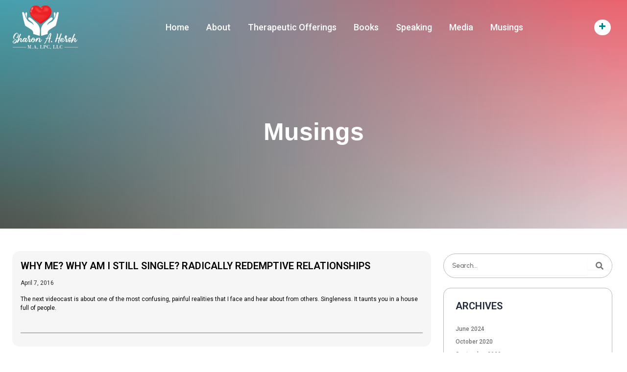

--- FILE ---
content_type: text/css
request_url: https://sharonhersh.com/wp-content/uploads/elementor/css/post-1116.css?ver=1752880520
body_size: 668
content:
.elementor-1116 .elementor-element.elementor-element-01f7d0b:not(.elementor-motion-effects-element-type-background), .elementor-1116 .elementor-element.elementor-element-01f7d0b > .elementor-motion-effects-container > .elementor-motion-effects-layer{background-color:#000000;}.elementor-1116 .elementor-element.elementor-element-01f7d0b{transition:background 0.3s, border 0.3s, border-radius 0.3s, box-shadow 0.3s;z-index:99;}.elementor-1116 .elementor-element.elementor-element-01f7d0b > .elementor-background-overlay{transition:background 0.3s, border-radius 0.3s, opacity 0.3s;}.elementor-1116 .elementor-element.elementor-element-6fd4d5a > .elementor-container{max-width:1250px;}.elementor-1116 .elementor-element.elementor-element-88c4924{text-align:left;}.elementor-bc-flex-widget .elementor-1116 .elementor-element.elementor-element-5ef74a2.elementor-column .elementor-widget-wrap{align-items:center;}.elementor-1116 .elementor-element.elementor-element-5ef74a2.elementor-column.elementor-element[data-element_type="column"] > .elementor-widget-wrap.elementor-element-populated{align-content:center;align-items:center;}.elementor-1116 .elementor-element.elementor-element-4fe7ed3 .elementor-nav-menu .elementor-item{font-family:"Roboto", Sans-serif;font-size:18px;font-weight:500;text-transform:capitalize;}.elementor-1116 .elementor-element.elementor-element-4fe7ed3 .elementor-nav-menu--main .elementor-item{color:#FFFFFF;fill:#FFFFFF;padding-left:10px;padding-right:10px;}.elementor-1116 .elementor-element.elementor-element-4fe7ed3 .elementor-nav-menu--main .elementor-item:hover,
					.elementor-1116 .elementor-element.elementor-element-4fe7ed3 .elementor-nav-menu--main .elementor-item.elementor-item-active,
					.elementor-1116 .elementor-element.elementor-element-4fe7ed3 .elementor-nav-menu--main .elementor-item.highlighted,
					.elementor-1116 .elementor-element.elementor-element-4fe7ed3 .elementor-nav-menu--main .elementor-item:focus{color:#FFFFFF;fill:#FFFFFF;}.elementor-1116 .elementor-element.elementor-element-4fe7ed3 .elementor-nav-menu--main:not(.e--pointer-framed) .elementor-item:before,
					.elementor-1116 .elementor-element.elementor-element-4fe7ed3 .elementor-nav-menu--main:not(.e--pointer-framed) .elementor-item:after{background-color:#FFFFFF;}.elementor-1116 .elementor-element.elementor-element-4fe7ed3 .e--pointer-framed .elementor-item:before,
					.elementor-1116 .elementor-element.elementor-element-4fe7ed3 .e--pointer-framed .elementor-item:after{border-color:#FFFFFF;}.elementor-1116 .elementor-element.elementor-element-4fe7ed3 .elementor-nav-menu--main .elementor-item.elementor-item-active{color:#FFFFFF;}.elementor-1116 .elementor-element.elementor-element-4fe7ed3 .elementor-nav-menu--main:not(.e--pointer-framed) .elementor-item.elementor-item-active:before,
					.elementor-1116 .elementor-element.elementor-element-4fe7ed3 .elementor-nav-menu--main:not(.e--pointer-framed) .elementor-item.elementor-item-active:after{background-color:#FFFFFF;}.elementor-1116 .elementor-element.elementor-element-4fe7ed3 .e--pointer-framed .elementor-item.elementor-item-active:before,
					.elementor-1116 .elementor-element.elementor-element-4fe7ed3 .e--pointer-framed .elementor-item.elementor-item-active:after{border-color:#FFFFFF;}.elementor-1116 .elementor-element.elementor-element-4fe7ed3 .e--pointer-framed .elementor-item:before{border-width:3px;}.elementor-1116 .elementor-element.elementor-element-4fe7ed3 .e--pointer-framed.e--animation-draw .elementor-item:before{border-width:0 0 3px 3px;}.elementor-1116 .elementor-element.elementor-element-4fe7ed3 .e--pointer-framed.e--animation-draw .elementor-item:after{border-width:3px 3px 0 0;}.elementor-1116 .elementor-element.elementor-element-4fe7ed3 .e--pointer-framed.e--animation-corners .elementor-item:before{border-width:3px 0 0 3px;}.elementor-1116 .elementor-element.elementor-element-4fe7ed3 .e--pointer-framed.e--animation-corners .elementor-item:after{border-width:0 3px 3px 0;}.elementor-1116 .elementor-element.elementor-element-4fe7ed3 .e--pointer-underline .elementor-item:after,
					 .elementor-1116 .elementor-element.elementor-element-4fe7ed3 .e--pointer-overline .elementor-item:before,
					 .elementor-1116 .elementor-element.elementor-element-4fe7ed3 .e--pointer-double-line .elementor-item:before,
					 .elementor-1116 .elementor-element.elementor-element-4fe7ed3 .e--pointer-double-line .elementor-item:after{height:3px;}.elementor-1116 .elementor-element.elementor-element-4fe7ed3{--e-nav-menu-horizontal-menu-item-margin:calc( 15px / 2 );}.elementor-1116 .elementor-element.elementor-element-4fe7ed3 .elementor-nav-menu--main:not(.elementor-nav-menu--layout-horizontal) .elementor-nav-menu > li:not(:last-child){margin-bottom:15px;}.elementor-bc-flex-widget .elementor-1116 .elementor-element.elementor-element-a362ff6.elementor-column .elementor-widget-wrap{align-items:center;}.elementor-1116 .elementor-element.elementor-element-a362ff6.elementor-column.elementor-element[data-element_type="column"] > .elementor-widget-wrap.elementor-element-populated{align-content:center;align-items:center;}.elementor-1116 .elementor-element.elementor-element-fd29ba2 .elementor-icon-wrapper{text-align:center;}.elementor-1116 .elementor-element.elementor-element-fd29ba2.elementor-view-stacked .elementor-icon{background-color:#008080;}.elementor-1116 .elementor-element.elementor-element-fd29ba2.elementor-view-framed .elementor-icon, .elementor-1116 .elementor-element.elementor-element-fd29ba2.elementor-view-default .elementor-icon{color:#008080;border-color:#008080;}.elementor-1116 .elementor-element.elementor-element-fd29ba2.elementor-view-framed .elementor-icon, .elementor-1116 .elementor-element.elementor-element-fd29ba2.elementor-view-default .elementor-icon svg{fill:#008080;}.elementor-1116 .elementor-element.elementor-element-fd29ba2 .elementor-icon{font-size:15px;}.elementor-1116 .elementor-element.elementor-element-fd29ba2 .elementor-icon svg{height:15px;}.elementor-1116 .elementor-element.elementor-element-db4c1d9:not(.elementor-motion-effects-element-type-background), .elementor-1116 .elementor-element.elementor-element-db4c1d9 > .elementor-motion-effects-container > .elementor-motion-effects-layer{background-color:#000000;}.elementor-1116 .elementor-element.elementor-element-db4c1d9{transition:background 0.3s, border 0.3s, border-radius 0.3s, box-shadow 0.3s;}.elementor-1116 .elementor-element.elementor-element-db4c1d9 > .elementor-background-overlay{transition:background 0.3s, border-radius 0.3s, opacity 0.3s;}.elementor-1116 .elementor-element.elementor-element-109376f{text-align:left;}.elementor-1116 .elementor-element.elementor-element-46ec208 .elementor-icon-wrapper{text-align:center;}.elementor-1116 .elementor-element.elementor-element-46ec208.elementor-view-stacked .elementor-icon{background-color:#008080;}.elementor-1116 .elementor-element.elementor-element-46ec208.elementor-view-framed .elementor-icon, .elementor-1116 .elementor-element.elementor-element-46ec208.elementor-view-default .elementor-icon{color:#008080;border-color:#008080;}.elementor-1116 .elementor-element.elementor-element-46ec208.elementor-view-framed .elementor-icon, .elementor-1116 .elementor-element.elementor-element-46ec208.elementor-view-default .elementor-icon svg{fill:#008080;}.elementor-1116 .elementor-element.elementor-element-46ec208.elementor-view-stacked .elementor-icon:hover{background-color:#FFFFFF;}.elementor-1116 .elementor-element.elementor-element-46ec208.elementor-view-framed .elementor-icon:hover, .elementor-1116 .elementor-element.elementor-element-46ec208.elementor-view-default .elementor-icon:hover{color:#FFFFFF;border-color:#FFFFFF;}.elementor-1116 .elementor-element.elementor-element-46ec208.elementor-view-framed .elementor-icon:hover, .elementor-1116 .elementor-element.elementor-element-46ec208.elementor-view-default .elementor-icon:hover svg{fill:#FFFFFF;}.elementor-1116 .elementor-element.elementor-element-46ec208 .elementor-icon{font-size:15px;}.elementor-1116 .elementor-element.elementor-element-46ec208 .elementor-icon svg{height:15px;}@media(min-width:768px){.elementor-1116 .elementor-element.elementor-element-c2212e2{width:15%;}.elementor-1116 .elementor-element.elementor-element-5ef74a2{width:80%;}.elementor-1116 .elementor-element.elementor-element-a362ff6{width:4.332%;}}@media(max-width:1024px) and (min-width:768px){.elementor-1116 .elementor-element.elementor-element-5ef74a2{width:75%;}.elementor-1116 .elementor-element.elementor-element-a362ff6{width:10%;}}@media(max-width:1024px){.elementor-1116 .elementor-element.elementor-element-4fe7ed3 .elementor-nav-menu .elementor-item{font-size:14px;}.elementor-1116 .elementor-element.elementor-element-4fe7ed3 .elementor-nav-menu--main .elementor-item{padding-left:5px;padding-right:5px;}.elementor-1116 .elementor-element.elementor-element-4fe7ed3{--e-nav-menu-horizontal-menu-item-margin:calc( 10px / 2 );}.elementor-1116 .elementor-element.elementor-element-4fe7ed3 .elementor-nav-menu--main:not(.elementor-nav-menu--layout-horizontal) .elementor-nav-menu > li:not(:last-child){margin-bottom:10px;}.elementor-1116 .elementor-element.elementor-element-fd29ba2 .elementor-icon-wrapper{text-align:center;}.elementor-1116 .elementor-element.elementor-element-46ec208 .elementor-icon-wrapper{text-align:center;}}@media(max-width:767px){.elementor-1116 .elementor-element.elementor-element-db4c1d9{padding:2% 2% 2% 2%;}.elementor-1116 .elementor-element.elementor-element-6d42c94{width:40%;}.elementor-1116 .elementor-element.elementor-element-109376f img{width:75%;}.elementor-1116 .elementor-element.elementor-element-a9cb61a{width:60%;}.elementor-bc-flex-widget .elementor-1116 .elementor-element.elementor-element-a9cb61a.elementor-column .elementor-widget-wrap{align-items:center;}.elementor-1116 .elementor-element.elementor-element-a9cb61a.elementor-column.elementor-element[data-element_type="column"] > .elementor-widget-wrap.elementor-element-populated{align-content:center;align-items:center;}.elementor-1116 .elementor-element.elementor-element-0f93e05{width:75%;}.elementor-1116 .elementor-element.elementor-element-0f37a91{width:25%;}}

--- FILE ---
content_type: text/css
request_url: https://sharonhersh.com/wp-content/uploads/elementor/css/post-34.css?ver=1752880520
body_size: 1035
content:
.elementor-34 .elementor-element.elementor-element-b930e7a:not(.elementor-motion-effects-element-type-background), .elementor-34 .elementor-element.elementor-element-b930e7a > .elementor-motion-effects-container > .elementor-motion-effects-layer{background-image:url("https://933.85a.myftpupload.com/wp-content/uploads/2024/06/Rectangle-30.png");background-position:center center;background-repeat:no-repeat;background-size:cover;}.elementor-34 .elementor-element.elementor-element-b930e7a > .elementor-background-overlay{background-color:#008080;opacity:0.78;transition:background 0.3s, border-radius 0.3s, opacity 0.3s;}.elementor-34 .elementor-element.elementor-element-b930e7a{transition:background 0.3s, border 0.3s, border-radius 0.3s, box-shadow 0.3s;}.elementor-34 .elementor-element.elementor-element-fe04cd3 > .elementor-container{max-width:1250px;}.elementor-34 .elementor-element.elementor-element-fe04cd3{margin-top:3%;margin-bottom:3%;}.elementor-34 .elementor-element.elementor-element-e292427 > .elementor-element-populated{margin:0% 20% 0% 0%;--e-column-margin-right:20%;--e-column-margin-left:0%;}.elementor-34 .elementor-element.elementor-element-cb8e486{text-align:left;}.elementor-34 .elementor-element.elementor-element-d33e253{color:#FFFFFF;font-family:"Roboto", Sans-serif;font-size:12px;font-weight:400;}.elementor-34 .elementor-element.elementor-element-786be20 .elementor-heading-title{color:#FFFFFF;font-family:"Roboto", Sans-serif;font-size:20px;font-weight:600;text-transform:capitalize;}.elementor-34 .elementor-element.elementor-element-55f78e2 .elementor-icon-list-items:not(.elementor-inline-items) .elementor-icon-list-item:not(:last-child){padding-bottom:calc(10px/2);}.elementor-34 .elementor-element.elementor-element-55f78e2 .elementor-icon-list-items:not(.elementor-inline-items) .elementor-icon-list-item:not(:first-child){margin-top:calc(10px/2);}.elementor-34 .elementor-element.elementor-element-55f78e2 .elementor-icon-list-items.elementor-inline-items .elementor-icon-list-item{margin-right:calc(10px/2);margin-left:calc(10px/2);}.elementor-34 .elementor-element.elementor-element-55f78e2 .elementor-icon-list-items.elementor-inline-items{margin-right:calc(-10px/2);margin-left:calc(-10px/2);}body.rtl .elementor-34 .elementor-element.elementor-element-55f78e2 .elementor-icon-list-items.elementor-inline-items .elementor-icon-list-item:after{left:calc(-10px/2);}body:not(.rtl) .elementor-34 .elementor-element.elementor-element-55f78e2 .elementor-icon-list-items.elementor-inline-items .elementor-icon-list-item:after{right:calc(-10px/2);}.elementor-34 .elementor-element.elementor-element-55f78e2 .elementor-icon-list-icon i{color:#FFFFFF;transition:color 0.3s;}.elementor-34 .elementor-element.elementor-element-55f78e2 .elementor-icon-list-icon svg{fill:#FFFFFF;transition:fill 0.3s;}.elementor-34 .elementor-element.elementor-element-55f78e2 .elementor-icon-list-item:hover .elementor-icon-list-icon i{color:#FF4F4F;}.elementor-34 .elementor-element.elementor-element-55f78e2 .elementor-icon-list-item:hover .elementor-icon-list-icon svg{fill:#FF4F4F;}.elementor-34 .elementor-element.elementor-element-55f78e2{--e-icon-list-icon-size:14px;--icon-vertical-offset:0px;}.elementor-34 .elementor-element.elementor-element-55f78e2 .elementor-icon-list-item > .elementor-icon-list-text, .elementor-34 .elementor-element.elementor-element-55f78e2 .elementor-icon-list-item > a{font-family:"Roboto", Sans-serif;font-size:16px;font-weight:400;text-transform:capitalize;}.elementor-34 .elementor-element.elementor-element-55f78e2 .elementor-icon-list-text{color:#FFFFFF;transition:color 0.3s;}.elementor-34 .elementor-element.elementor-element-55f78e2 .elementor-icon-list-item:hover .elementor-icon-list-text{color:#FF4F4F;}.elementor-34 .elementor-element.elementor-element-be1ac97 .elementor-heading-title{color:#FFFFFF;font-family:"Roboto", Sans-serif;font-size:20px;font-weight:600;text-transform:capitalize;}.elementor-34 .elementor-element.elementor-element-ef679bd .elementor-icon-list-items:not(.elementor-inline-items) .elementor-icon-list-item:not(:last-child){padding-bottom:calc(10px/2);}.elementor-34 .elementor-element.elementor-element-ef679bd .elementor-icon-list-items:not(.elementor-inline-items) .elementor-icon-list-item:not(:first-child){margin-top:calc(10px/2);}.elementor-34 .elementor-element.elementor-element-ef679bd .elementor-icon-list-items.elementor-inline-items .elementor-icon-list-item{margin-right:calc(10px/2);margin-left:calc(10px/2);}.elementor-34 .elementor-element.elementor-element-ef679bd .elementor-icon-list-items.elementor-inline-items{margin-right:calc(-10px/2);margin-left:calc(-10px/2);}body.rtl .elementor-34 .elementor-element.elementor-element-ef679bd .elementor-icon-list-items.elementor-inline-items .elementor-icon-list-item:after{left:calc(-10px/2);}body:not(.rtl) .elementor-34 .elementor-element.elementor-element-ef679bd .elementor-icon-list-items.elementor-inline-items .elementor-icon-list-item:after{right:calc(-10px/2);}.elementor-34 .elementor-element.elementor-element-ef679bd .elementor-icon-list-icon i{color:#FFFFFF;transition:color 0.3s;}.elementor-34 .elementor-element.elementor-element-ef679bd .elementor-icon-list-icon svg{fill:#FFFFFF;transition:fill 0.3s;}.elementor-34 .elementor-element.elementor-element-ef679bd .elementor-icon-list-item:hover .elementor-icon-list-icon i{color:#FF4F4F;}.elementor-34 .elementor-element.elementor-element-ef679bd .elementor-icon-list-item:hover .elementor-icon-list-icon svg{fill:#FF4F4F;}.elementor-34 .elementor-element.elementor-element-ef679bd{--e-icon-list-icon-size:14px;--icon-vertical-offset:0px;}.elementor-34 .elementor-element.elementor-element-ef679bd .elementor-icon-list-item > .elementor-icon-list-text, .elementor-34 .elementor-element.elementor-element-ef679bd .elementor-icon-list-item > a{font-family:"Roboto", Sans-serif;font-size:16px;font-weight:400;text-transform:capitalize;}.elementor-34 .elementor-element.elementor-element-ef679bd .elementor-icon-list-text{color:#FFFFFF;transition:color 0.3s;}.elementor-34 .elementor-element.elementor-element-ef679bd .elementor-icon-list-item:hover .elementor-icon-list-text{color:#FF4F4F;}.elementor-34 .elementor-element.elementor-element-63a9945 .elementor-heading-title{color:#FFFFFF;font-family:"Roboto", Sans-serif;font-size:20px;font-weight:600;text-transform:capitalize;}.elementor-34 .elementor-element.elementor-element-a5af9fe .elementor-icon-list-items:not(.elementor-inline-items) .elementor-icon-list-item:not(:last-child){padding-bottom:calc(10px/2);}.elementor-34 .elementor-element.elementor-element-a5af9fe .elementor-icon-list-items:not(.elementor-inline-items) .elementor-icon-list-item:not(:first-child){margin-top:calc(10px/2);}.elementor-34 .elementor-element.elementor-element-a5af9fe .elementor-icon-list-items.elementor-inline-items .elementor-icon-list-item{margin-right:calc(10px/2);margin-left:calc(10px/2);}.elementor-34 .elementor-element.elementor-element-a5af9fe .elementor-icon-list-items.elementor-inline-items{margin-right:calc(-10px/2);margin-left:calc(-10px/2);}body.rtl .elementor-34 .elementor-element.elementor-element-a5af9fe .elementor-icon-list-items.elementor-inline-items .elementor-icon-list-item:after{left:calc(-10px/2);}body:not(.rtl) .elementor-34 .elementor-element.elementor-element-a5af9fe .elementor-icon-list-items.elementor-inline-items .elementor-icon-list-item:after{right:calc(-10px/2);}.elementor-34 .elementor-element.elementor-element-a5af9fe .elementor-icon-list-icon i{color:#FFFFFF;transition:color 0.3s;}.elementor-34 .elementor-element.elementor-element-a5af9fe .elementor-icon-list-icon svg{fill:#FFFFFF;transition:fill 0.3s;}.elementor-34 .elementor-element.elementor-element-a5af9fe .elementor-icon-list-item:hover .elementor-icon-list-icon i{color:#FF4F4F;}.elementor-34 .elementor-element.elementor-element-a5af9fe .elementor-icon-list-item:hover .elementor-icon-list-icon svg{fill:#FF4F4F;}.elementor-34 .elementor-element.elementor-element-a5af9fe{--e-icon-list-icon-size:14px;--icon-vertical-offset:0px;}.elementor-34 .elementor-element.elementor-element-a5af9fe .elementor-icon-list-item > .elementor-icon-list-text, .elementor-34 .elementor-element.elementor-element-a5af9fe .elementor-icon-list-item > a{font-family:"Roboto", Sans-serif;font-size:16px;font-weight:400;text-transform:capitalize;}.elementor-34 .elementor-element.elementor-element-a5af9fe .elementor-icon-list-text{color:#FFFFFF;transition:color 0.3s;}.elementor-34 .elementor-element.elementor-element-a5af9fe .elementor-icon-list-item:hover .elementor-icon-list-text{color:#FF4F4F;}.elementor-34 .elementor-element.elementor-element-e76928c .elementor-heading-title{color:#FFFFFF;font-family:"Roboto", Sans-serif;font-size:20px;font-weight:600;text-transform:capitalize;}.elementor-34 .elementor-element.elementor-element-ea78f67 .elementor-icon-list-items:not(.elementor-inline-items) .elementor-icon-list-item:not(:last-child){padding-bottom:calc(10px/2);}.elementor-34 .elementor-element.elementor-element-ea78f67 .elementor-icon-list-items:not(.elementor-inline-items) .elementor-icon-list-item:not(:first-child){margin-top:calc(10px/2);}.elementor-34 .elementor-element.elementor-element-ea78f67 .elementor-icon-list-items.elementor-inline-items .elementor-icon-list-item{margin-right:calc(10px/2);margin-left:calc(10px/2);}.elementor-34 .elementor-element.elementor-element-ea78f67 .elementor-icon-list-items.elementor-inline-items{margin-right:calc(-10px/2);margin-left:calc(-10px/2);}body.rtl .elementor-34 .elementor-element.elementor-element-ea78f67 .elementor-icon-list-items.elementor-inline-items .elementor-icon-list-item:after{left:calc(-10px/2);}body:not(.rtl) .elementor-34 .elementor-element.elementor-element-ea78f67 .elementor-icon-list-items.elementor-inline-items .elementor-icon-list-item:after{right:calc(-10px/2);}.elementor-34 .elementor-element.elementor-element-ea78f67 .elementor-icon-list-icon i{color:#FFFFFF;transition:color 0.3s;}.elementor-34 .elementor-element.elementor-element-ea78f67 .elementor-icon-list-icon svg{fill:#FFFFFF;transition:fill 0.3s;}.elementor-34 .elementor-element.elementor-element-ea78f67 .elementor-icon-list-item:hover .elementor-icon-list-icon i{color:#FF4F4F;}.elementor-34 .elementor-element.elementor-element-ea78f67 .elementor-icon-list-item:hover .elementor-icon-list-icon svg{fill:#FF4F4F;}.elementor-34 .elementor-element.elementor-element-ea78f67{--e-icon-list-icon-size:14px;--icon-vertical-offset:0px;}.elementor-34 .elementor-element.elementor-element-ea78f67 .elementor-icon-list-item > .elementor-icon-list-text, .elementor-34 .elementor-element.elementor-element-ea78f67 .elementor-icon-list-item > a{font-family:"Roboto", Sans-serif;font-size:16px;font-weight:400;text-transform:capitalize;}.elementor-34 .elementor-element.elementor-element-ea78f67 .elementor-icon-list-text{color:#FFFFFF;transition:color 0.3s;}.elementor-34 .elementor-element.elementor-element-ea78f67 .elementor-icon-list-item:hover .elementor-icon-list-text{color:#FF4F4F;}.elementor-34 .elementor-element.elementor-element-856c1b9 .elementor-heading-title{color:#FFFFFF;font-family:"Roboto", Sans-serif;font-size:20px;font-weight:600;text-transform:capitalize;}.elementor-34 .elementor-element.elementor-element-5198615 .elementor-icon-list-items:not(.elementor-inline-items) .elementor-icon-list-item:not(:last-child){padding-bottom:calc(10px/2);}.elementor-34 .elementor-element.elementor-element-5198615 .elementor-icon-list-items:not(.elementor-inline-items) .elementor-icon-list-item:not(:first-child){margin-top:calc(10px/2);}.elementor-34 .elementor-element.elementor-element-5198615 .elementor-icon-list-items.elementor-inline-items .elementor-icon-list-item{margin-right:calc(10px/2);margin-left:calc(10px/2);}.elementor-34 .elementor-element.elementor-element-5198615 .elementor-icon-list-items.elementor-inline-items{margin-right:calc(-10px/2);margin-left:calc(-10px/2);}body.rtl .elementor-34 .elementor-element.elementor-element-5198615 .elementor-icon-list-items.elementor-inline-items .elementor-icon-list-item:after{left:calc(-10px/2);}body:not(.rtl) .elementor-34 .elementor-element.elementor-element-5198615 .elementor-icon-list-items.elementor-inline-items .elementor-icon-list-item:after{right:calc(-10px/2);}.elementor-34 .elementor-element.elementor-element-5198615 .elementor-icon-list-icon i{color:#FFFFFF;transition:color 0.3s;}.elementor-34 .elementor-element.elementor-element-5198615 .elementor-icon-list-icon svg{fill:#FFFFFF;transition:fill 0.3s;}.elementor-34 .elementor-element.elementor-element-5198615 .elementor-icon-list-item:hover .elementor-icon-list-icon i{color:#FF4F4F;}.elementor-34 .elementor-element.elementor-element-5198615 .elementor-icon-list-item:hover .elementor-icon-list-icon svg{fill:#FF4F4F;}.elementor-34 .elementor-element.elementor-element-5198615{--e-icon-list-icon-size:14px;--icon-vertical-offset:0px;}.elementor-34 .elementor-element.elementor-element-5198615 .elementor-icon-list-item > .elementor-icon-list-text, .elementor-34 .elementor-element.elementor-element-5198615 .elementor-icon-list-item > a{font-family:"Roboto", Sans-serif;font-size:16px;font-weight:400;}.elementor-34 .elementor-element.elementor-element-5198615 .elementor-icon-list-text{color:#FFFFFF;transition:color 0.3s;}.elementor-34 .elementor-element.elementor-element-5198615 .elementor-icon-list-item:hover .elementor-icon-list-text{color:#FF4F4F;}.elementor-34 .elementor-element.elementor-element-eb613b4 > .elementor-container{max-width:1250px;}.elementor-34 .elementor-element.elementor-element-cd61f06{--divider-border-style:solid;--divider-color:#FFFFFF;--divider-border-width:2px;}.elementor-34 .elementor-element.elementor-element-cd61f06 .elementor-divider-separator{width:100%;margin:0 auto;margin-center:0;}.elementor-34 .elementor-element.elementor-element-cd61f06 .elementor-divider{text-align:center;padding-block-start:15px;padding-block-end:15px;}.elementor-34 .elementor-element.elementor-element-27fb0d1{text-align:center;color:#FFFFFF;font-family:"Roboto", Sans-serif;font-size:16px;font-weight:400;}@media(max-width:1024px){.elementor-34 .elementor-element.elementor-element-e292427 > .elementor-element-populated{margin:0% 0% 0% 0%;--e-column-margin-right:0%;--e-column-margin-left:0%;}.elementor-34 .elementor-element.elementor-element-786be20 .elementor-heading-title{font-size:18px;}.elementor-34 .elementor-element.elementor-element-55f78e2 .elementor-icon-list-items:not(.elementor-inline-items) .elementor-icon-list-item:not(:last-child){padding-bottom:calc(5px/2);}.elementor-34 .elementor-element.elementor-element-55f78e2 .elementor-icon-list-items:not(.elementor-inline-items) .elementor-icon-list-item:not(:first-child){margin-top:calc(5px/2);}.elementor-34 .elementor-element.elementor-element-55f78e2 .elementor-icon-list-items.elementor-inline-items .elementor-icon-list-item{margin-right:calc(5px/2);margin-left:calc(5px/2);}.elementor-34 .elementor-element.elementor-element-55f78e2 .elementor-icon-list-items.elementor-inline-items{margin-right:calc(-5px/2);margin-left:calc(-5px/2);}body.rtl .elementor-34 .elementor-element.elementor-element-55f78e2 .elementor-icon-list-items.elementor-inline-items .elementor-icon-list-item:after{left:calc(-5px/2);}body:not(.rtl) .elementor-34 .elementor-element.elementor-element-55f78e2 .elementor-icon-list-items.elementor-inline-items .elementor-icon-list-item:after{right:calc(-5px/2);}.elementor-34 .elementor-element.elementor-element-55f78e2 .elementor-icon-list-item > .elementor-icon-list-text, .elementor-34 .elementor-element.elementor-element-55f78e2 .elementor-icon-list-item > a{font-size:14px;}.elementor-34 .elementor-element.elementor-element-be1ac97 .elementor-heading-title{font-size:18px;}.elementor-34 .elementor-element.elementor-element-ef679bd .elementor-icon-list-items:not(.elementor-inline-items) .elementor-icon-list-item:not(:last-child){padding-bottom:calc(5px/2);}.elementor-34 .elementor-element.elementor-element-ef679bd .elementor-icon-list-items:not(.elementor-inline-items) .elementor-icon-list-item:not(:first-child){margin-top:calc(5px/2);}.elementor-34 .elementor-element.elementor-element-ef679bd .elementor-icon-list-items.elementor-inline-items .elementor-icon-list-item{margin-right:calc(5px/2);margin-left:calc(5px/2);}.elementor-34 .elementor-element.elementor-element-ef679bd .elementor-icon-list-items.elementor-inline-items{margin-right:calc(-5px/2);margin-left:calc(-5px/2);}body.rtl .elementor-34 .elementor-element.elementor-element-ef679bd .elementor-icon-list-items.elementor-inline-items .elementor-icon-list-item:after{left:calc(-5px/2);}body:not(.rtl) .elementor-34 .elementor-element.elementor-element-ef679bd .elementor-icon-list-items.elementor-inline-items .elementor-icon-list-item:after{right:calc(-5px/2);}.elementor-34 .elementor-element.elementor-element-ef679bd .elementor-icon-list-item > .elementor-icon-list-text, .elementor-34 .elementor-element.elementor-element-ef679bd .elementor-icon-list-item > a{font-size:14px;}.elementor-34 .elementor-element.elementor-element-63a9945 .elementor-heading-title{font-size:18px;}.elementor-34 .elementor-element.elementor-element-a5af9fe .elementor-icon-list-items:not(.elementor-inline-items) .elementor-icon-list-item:not(:last-child){padding-bottom:calc(5px/2);}.elementor-34 .elementor-element.elementor-element-a5af9fe .elementor-icon-list-items:not(.elementor-inline-items) .elementor-icon-list-item:not(:first-child){margin-top:calc(5px/2);}.elementor-34 .elementor-element.elementor-element-a5af9fe .elementor-icon-list-items.elementor-inline-items .elementor-icon-list-item{margin-right:calc(5px/2);margin-left:calc(5px/2);}.elementor-34 .elementor-element.elementor-element-a5af9fe .elementor-icon-list-items.elementor-inline-items{margin-right:calc(-5px/2);margin-left:calc(-5px/2);}body.rtl .elementor-34 .elementor-element.elementor-element-a5af9fe .elementor-icon-list-items.elementor-inline-items .elementor-icon-list-item:after{left:calc(-5px/2);}body:not(.rtl) .elementor-34 .elementor-element.elementor-element-a5af9fe .elementor-icon-list-items.elementor-inline-items .elementor-icon-list-item:after{right:calc(-5px/2);}.elementor-34 .elementor-element.elementor-element-a5af9fe .elementor-icon-list-item > .elementor-icon-list-text, .elementor-34 .elementor-element.elementor-element-a5af9fe .elementor-icon-list-item > a{font-size:14px;}.elementor-34 .elementor-element.elementor-element-e76928c .elementor-heading-title{font-size:18px;}.elementor-34 .elementor-element.elementor-element-ea78f67 .elementor-icon-list-items:not(.elementor-inline-items) .elementor-icon-list-item:not(:last-child){padding-bottom:calc(5px/2);}.elementor-34 .elementor-element.elementor-element-ea78f67 .elementor-icon-list-items:not(.elementor-inline-items) .elementor-icon-list-item:not(:first-child){margin-top:calc(5px/2);}.elementor-34 .elementor-element.elementor-element-ea78f67 .elementor-icon-list-items.elementor-inline-items .elementor-icon-list-item{margin-right:calc(5px/2);margin-left:calc(5px/2);}.elementor-34 .elementor-element.elementor-element-ea78f67 .elementor-icon-list-items.elementor-inline-items{margin-right:calc(-5px/2);margin-left:calc(-5px/2);}body.rtl .elementor-34 .elementor-element.elementor-element-ea78f67 .elementor-icon-list-items.elementor-inline-items .elementor-icon-list-item:after{left:calc(-5px/2);}body:not(.rtl) .elementor-34 .elementor-element.elementor-element-ea78f67 .elementor-icon-list-items.elementor-inline-items .elementor-icon-list-item:after{right:calc(-5px/2);}.elementor-34 .elementor-element.elementor-element-ea78f67 .elementor-icon-list-item > .elementor-icon-list-text, .elementor-34 .elementor-element.elementor-element-ea78f67 .elementor-icon-list-item > a{font-size:14px;}.elementor-34 .elementor-element.elementor-element-856c1b9 .elementor-heading-title{font-size:18px;}.elementor-34 .elementor-element.elementor-element-5198615 .elementor-icon-list-items:not(.elementor-inline-items) .elementor-icon-list-item:not(:last-child){padding-bottom:calc(5px/2);}.elementor-34 .elementor-element.elementor-element-5198615 .elementor-icon-list-items:not(.elementor-inline-items) .elementor-icon-list-item:not(:first-child){margin-top:calc(5px/2);}.elementor-34 .elementor-element.elementor-element-5198615 .elementor-icon-list-items.elementor-inline-items .elementor-icon-list-item{margin-right:calc(5px/2);margin-left:calc(5px/2);}.elementor-34 .elementor-element.elementor-element-5198615 .elementor-icon-list-items.elementor-inline-items{margin-right:calc(-5px/2);margin-left:calc(-5px/2);}body.rtl .elementor-34 .elementor-element.elementor-element-5198615 .elementor-icon-list-items.elementor-inline-items .elementor-icon-list-item:after{left:calc(-5px/2);}body:not(.rtl) .elementor-34 .elementor-element.elementor-element-5198615 .elementor-icon-list-items.elementor-inline-items .elementor-icon-list-item:after{right:calc(-5px/2);}.elementor-34 .elementor-element.elementor-element-5198615 .elementor-icon-list-item > .elementor-icon-list-text, .elementor-34 .elementor-element.elementor-element-5198615 .elementor-icon-list-item > a{font-size:14px;}.elementor-34 .elementor-element.elementor-element-27fb0d1{font-size:14px;}}@media(max-width:767px){.elementor-34 .elementor-element.elementor-element-cb8e486{text-align:center;}.elementor-34 .elementor-element.elementor-element-d33e253{text-align:center;}.elementor-34 .elementor-element.elementor-element-0410378{width:50%;}.elementor-34 .elementor-element.elementor-element-786be20{text-align:center;}.elementor-34 .elementor-element.elementor-element-55f78e2 .elementor-icon-list-item > .elementor-icon-list-text, .elementor-34 .elementor-element.elementor-element-55f78e2 .elementor-icon-list-item > a{font-size:12px;}.elementor-34 .elementor-element.elementor-element-5ea94ec{width:50%;}.elementor-34 .elementor-element.elementor-element-be1ac97{text-align:center;}.elementor-34 .elementor-element.elementor-element-ef679bd .elementor-icon-list-item > .elementor-icon-list-text, .elementor-34 .elementor-element.elementor-element-ef679bd .elementor-icon-list-item > a{font-size:12px;}.elementor-34 .elementor-element.elementor-element-7663b38{width:50%;}.elementor-34 .elementor-element.elementor-element-63a9945{text-align:center;}.elementor-34 .elementor-element.elementor-element-a5af9fe .elementor-icon-list-item > .elementor-icon-list-text, .elementor-34 .elementor-element.elementor-element-a5af9fe .elementor-icon-list-item > a{font-size:12px;}.elementor-34 .elementor-element.elementor-element-5aefdf1{width:50%;}.elementor-34 .elementor-element.elementor-element-e76928c{text-align:center;}.elementor-34 .elementor-element.elementor-element-ea78f67 .elementor-icon-list-item > .elementor-icon-list-text, .elementor-34 .elementor-element.elementor-element-ea78f67 .elementor-icon-list-item > a{font-size:12px;}.elementor-34 .elementor-element.elementor-element-856c1b9{text-align:center;}.elementor-34 .elementor-element.elementor-element-5198615 .elementor-icon-list-item > .elementor-icon-list-text, .elementor-34 .elementor-element.elementor-element-5198615 .elementor-icon-list-item > a{font-size:12px;}.elementor-34 .elementor-element.elementor-element-27fb0d1{font-size:12px;}}@media(min-width:768px){.elementor-34 .elementor-element.elementor-element-e292427{width:21%;}.elementor-34 .elementor-element.elementor-element-0410378{width:13%;}.elementor-34 .elementor-element.elementor-element-5ea94ec{width:14%;}.elementor-34 .elementor-element.elementor-element-7663b38{width:15%;}.elementor-34 .elementor-element.elementor-element-5aefdf1{width:17%;}.elementor-34 .elementor-element.elementor-element-5eb97f7{width:18.894%;}}@media(max-width:1024px) and (min-width:768px){.elementor-34 .elementor-element.elementor-element-0410378{width:10%;}.elementor-34 .elementor-element.elementor-element-5ea94ec{width:12%;}.elementor-34 .elementor-element.elementor-element-7663b38{width:16%;}.elementor-34 .elementor-element.elementor-element-5aefdf1{width:16%;}.elementor-34 .elementor-element.elementor-element-5eb97f7{width:25%;}}/* Start custom CSS for text-editor, class: .elementor-element-27fb0d1 */.color01{
    color: #FF4F4F;
}
.color01:hover{
    color: white;
}/* End custom CSS */

--- FILE ---
content_type: text/css
request_url: https://sharonhersh.com/wp-content/uploads/elementor/css/post-724.css?ver=1752881024
body_size: 1255
content:
.elementor-724 .elementor-element.elementor-element-8da44ac{z-index:9;}.elementor-724 .elementor-element.elementor-element-ed10200:not(.elementor-motion-effects-element-type-background), .elementor-724 .elementor-element.elementor-element-ed10200 > .elementor-motion-effects-container > .elementor-motion-effects-layer{background-image:url("https://933.85a.myftpupload.com/wp-content/uploads/2024/06/image-13-1.png");background-position:center center;background-repeat:no-repeat;background-size:cover;}.elementor-724 .elementor-element.elementor-element-ed10200{transition:background 0.3s, border 0.3s, border-radius 0.3s, box-shadow 0.3s;margin-top:-12%;margin-bottom:0%;}.elementor-724 .elementor-element.elementor-element-ed10200 > .elementor-background-overlay{transition:background 0.3s, border-radius 0.3s, opacity 0.3s;}.elementor-724 .elementor-element.elementor-element-3ee27d5 > .elementor-container{max-width:1250px;min-height:300px;}.elementor-724 .elementor-element.elementor-element-3ee27d5{margin-top:12%;margin-bottom:3%;}.elementor-bc-flex-widget .elementor-724 .elementor-element.elementor-element-2b8554d.elementor-column .elementor-widget-wrap{align-items:center;}.elementor-724 .elementor-element.elementor-element-2b8554d.elementor-column.elementor-element[data-element_type="column"] > .elementor-widget-wrap.elementor-element-populated{align-content:center;align-items:center;}.elementor-724 .elementor-element.elementor-element-d169998{text-align:center;}.elementor-724 .elementor-element.elementor-element-d169998 .elementor-heading-title{color:#FFFFFF;font-family:"Product Sans", Sans-serif;font-size:50px;font-weight:700;text-transform:capitalize;}.elementor-724 .elementor-element.elementor-element-eeac255 > .elementor-container{max-width:1250px;}.elementor-724 .elementor-element.elementor-element-eeac255{margin-top:2%;margin-bottom:2%;}.elementor-724 .elementor-element.elementor-element-67edc58 .elementor-post__thumbnail__link{width:45%;}.elementor-724 .elementor-element.elementor-element-67edc58{--grid-column-gap:30px;--grid-row-gap:35px;}.elementor-724 .elementor-element.elementor-element-67edc58 .elementor-post__thumbnail{border-radius:15px 15px 15px 15px;}.elementor-724 .elementor-element.elementor-element-67edc58.elementor-posts--thumbnail-left .elementor-post__thumbnail__link{margin-right:20px;}.elementor-724 .elementor-element.elementor-element-67edc58.elementor-posts--thumbnail-right .elementor-post__thumbnail__link{margin-left:20px;}.elementor-724 .elementor-element.elementor-element-67edc58.elementor-posts--thumbnail-top .elementor-post__thumbnail__link{margin-bottom:20px;}.elementor-724 .elementor-element.elementor-element-67edc58 .elementor-post__title, .elementor-724 .elementor-element.elementor-element-67edc58 .elementor-post__title a{color:#000000;font-family:"Roboto", Sans-serif;font-size:20px;font-weight:600;text-transform:capitalize;}.elementor-724 .elementor-element.elementor-element-67edc58 .elementor-post__title{margin-bottom:15px;}.elementor-724 .elementor-element.elementor-element-67edc58 .elementor-post__meta-data{color:#292929;font-family:"Roboto", Sans-serif;font-size:12px;font-weight:400;margin-bottom:16px;}.elementor-724 .elementor-element.elementor-element-67edc58 .elementor-post__excerpt p{color:#000000;font-family:"Roboto", Sans-serif;font-size:12px;font-weight:400;}.elementor-724 .elementor-element.elementor-element-67edc58 .elementor-pagination{text-align:center;}body:not(.rtl) .elementor-724 .elementor-element.elementor-element-67edc58 .elementor-pagination .page-numbers:not(:first-child){margin-left:calc( 10px/2 );}body:not(.rtl) .elementor-724 .elementor-element.elementor-element-67edc58 .elementor-pagination .page-numbers:not(:last-child){margin-right:calc( 10px/2 );}body.rtl .elementor-724 .elementor-element.elementor-element-67edc58 .elementor-pagination .page-numbers:not(:first-child){margin-right:calc( 10px/2 );}body.rtl .elementor-724 .elementor-element.elementor-element-67edc58 .elementor-pagination .page-numbers:not(:last-child){margin-left:calc( 10px/2 );}.elementor-bc-flex-widget .elementor-724 .elementor-element.elementor-element-c179452.elementor-column .elementor-widget-wrap{align-items:flex-start;}.elementor-724 .elementor-element.elementor-element-c179452.elementor-column.elementor-element[data-element_type="column"] > .elementor-widget-wrap.elementor-element-populated{align-content:flex-start;align-items:flex-start;}.elementor-724 .elementor-element.elementor-element-c179452.elementor-column > .elementor-widget-wrap{justify-content:center;}.elementor-724 .elementor-element.elementor-element-c179452 > .elementor-element-populated{padding:4% 4% 4% 4%;}.elementor-724 .elementor-element.elementor-element-3bdc7c7 .elementor-search-form__container{min-height:50px;box-shadow:0px 0px 0px 0px rgba(0,0,0,0.5);}.elementor-724 .elementor-element.elementor-element-3bdc7c7 .elementor-search-form__submit{min-width:50px;--e-search-form-submit-text-color:#747474;background-color:#FFFFFF;}body:not(.rtl) .elementor-724 .elementor-element.elementor-element-3bdc7c7 .elementor-search-form__icon{padding-left:calc(50px / 3);}body.rtl .elementor-724 .elementor-element.elementor-element-3bdc7c7 .elementor-search-form__icon{padding-right:calc(50px / 3);}.elementor-724 .elementor-element.elementor-element-3bdc7c7 .elementor-search-form__input, .elementor-724 .elementor-element.elementor-element-3bdc7c7.elementor-search-form--button-type-text .elementor-search-form__submit{padding-left:calc(50px / 3);padding-right:calc(50px / 3);}.elementor-724 .elementor-element.elementor-element-3bdc7c7 input[type="search"].elementor-search-form__input{font-family:"Urbanist", Sans-serif;font-size:13px;font-weight:500;}.elementor-724 .elementor-element.elementor-element-3bdc7c7 .elementor-search-form__input,
					.elementor-724 .elementor-element.elementor-element-3bdc7c7 .elementor-search-form__icon,
					.elementor-724 .elementor-element.elementor-element-3bdc7c7 .elementor-lightbox .dialog-lightbox-close-button,
					.elementor-724 .elementor-element.elementor-element-3bdc7c7 .elementor-lightbox .dialog-lightbox-close-button:hover,
					.elementor-724 .elementor-element.elementor-element-3bdc7c7.elementor-search-form--skin-full_screen input[type="search"].elementor-search-form__input{color:#000000;fill:#000000;}.elementor-724 .elementor-element.elementor-element-3bdc7c7:not(.elementor-search-form--skin-full_screen) .elementor-search-form__container{background-color:#FFFFFF;border-color:#B8B8B8;border-width:1px 1px 1px 1px;border-radius:50px;}.elementor-724 .elementor-element.elementor-element-3bdc7c7.elementor-search-form--skin-full_screen input[type="search"].elementor-search-form__input{background-color:#FFFFFF;border-color:#B8B8B8;border-width:1px 1px 1px 1px;border-radius:50px;}.elementor-724 .elementor-element.elementor-element-3bdc7c7 .elementor-search-form__submit:hover{--e-search-form-submit-text-color:#FFFFFF;background-color:#747474;}.elementor-724 .elementor-element.elementor-element-3bdc7c7 .elementor-search-form__submit:focus{--e-search-form-submit-text-color:#FFFFFF;background-color:#747474;}.elementor-724 .elementor-element.elementor-element-dc4b0a4{border-style:solid;border-width:1px 1px 1px 1px;border-color:#B8B8B8;transition:background 0.3s, border 0.3s, border-radius 0.3s, box-shadow 0.3s;padding:4% 4% 4% 4%;}.elementor-724 .elementor-element.elementor-element-dc4b0a4, .elementor-724 .elementor-element.elementor-element-dc4b0a4 > .elementor-background-overlay{border-radius:15px 15px 15px 15px;}.elementor-724 .elementor-element.elementor-element-dc4b0a4 > .elementor-background-overlay{transition:background 0.3s, border-radius 0.3s, opacity 0.3s;}.elementor-724 .elementor-element.elementor-element-1ed9ec8 > .elementor-container{max-width:1200px;}.elementor-724 .elementor-element.elementor-element-1ed9ec8{margin-top:0%;margin-bottom:5%;}.elementor-724 .elementor-element.elementor-element-2ad131d > .elementor-container{max-width:1000px;}.elementor-724 .elementor-element.elementor-element-2ad131d:not(.elementor-motion-effects-element-type-background), .elementor-724 .elementor-element.elementor-element-2ad131d > .elementor-motion-effects-container > .elementor-motion-effects-layer{background-color:#F7F7F7;}.elementor-724 .elementor-element.elementor-element-2ad131d, .elementor-724 .elementor-element.elementor-element-2ad131d > .elementor-background-overlay{border-radius:15px 15px 15px 15px;}.elementor-724 .elementor-element.elementor-element-2ad131d{box-shadow:0px 15px 20px 2px rgba(185.3, 185.3, 185.3, 0.5);transition:background 0.3s, border 0.3s, border-radius 0.3s, box-shadow 0.3s;padding:5% 5% 5% 5%;}.elementor-724 .elementor-element.elementor-element-2ad131d > .elementor-background-overlay{transition:background 0.3s, border-radius 0.3s, opacity 0.3s;}.elementor-724 .elementor-element.elementor-element-d5e6fef{text-align:center;}.elementor-724 .elementor-element.elementor-element-d5e6fef .elementor-heading-title{color:#576D6B;font-family:"Product Sans", Sans-serif;font-size:45px;font-weight:500;text-transform:capitalize;}.elementor-724 .elementor-element.elementor-element-d5e6fef > .elementor-widget-container{margin:0% 15% 0% 15%;}body.elementor-page-724:not(.elementor-motion-effects-element-type-background), body.elementor-page-724 > .elementor-motion-effects-container > .elementor-motion-effects-layer{background-color:#FFFFFF;}@media(min-width:768px){.elementor-724 .elementor-element.elementor-element-783cbbc{width:70%;}.elementor-724 .elementor-element.elementor-element-c179452{width:30%;}}@media(max-width:1024px){.elementor-724 .elementor-element.elementor-element-ed10200{margin-top:-14%;margin-bottom:0%;}.elementor-724 .elementor-element.elementor-element-3ee27d5{margin-top:20%;margin-bottom:0%;}.elementor-724 .elementor-element.elementor-element-d169998 .elementor-heading-title{font-size:35px;}.elementor-724 .elementor-element.elementor-element-67edc58 .elementor-post__thumbnail__link{width:45%;}.elementor-724 .elementor-element.elementor-element-67edc58 .elementor-post__title, .elementor-724 .elementor-element.elementor-element-67edc58 .elementor-post__title a{font-size:14px;}.elementor-724 .elementor-element.elementor-element-67edc58 .elementor-post__title{margin-bottom:5px;}.elementor-724 .elementor-element.elementor-element-67edc58 .elementor-post__meta-data{font-size:10px;margin-bottom:5px;}.elementor-724 .elementor-element.elementor-element-67edc58 .elementor-post__excerpt p{font-size:12px;}.elementor-bc-flex-widget .elementor-724 .elementor-element.elementor-element-c179452.elementor-column .elementor-widget-wrap{align-items:flex-start;}.elementor-724 .elementor-element.elementor-element-c179452.elementor-column.elementor-element[data-element_type="column"] > .elementor-widget-wrap.elementor-element-populated{align-content:flex-start;align-items:flex-start;}.elementor-724 .elementor-element.elementor-element-d5e6fef .elementor-heading-title{font-size:22px;}}@media(max-width:767px){.elementor-724 .elementor-element.elementor-element-ed10200{margin-top:-25%;margin-bottom:0%;}.elementor-724 .elementor-element.elementor-element-3ee27d5 > .elementor-container{min-height:200px;}.elementor-724 .elementor-element.elementor-element-d169998{text-align:center;}.elementor-724 .elementor-element.elementor-element-67edc58 .elementor-posts-container .elementor-post__thumbnail{padding-bottom:calc( 0.5 * 100% );}.elementor-724 .elementor-element.elementor-element-67edc58:after{content:"0.5";}.elementor-724 .elementor-element.elementor-element-67edc58 .elementor-post__thumbnail__link{width:100%;}.elementor-724 .elementor-element.elementor-element-c179452 > .elementor-element-populated{padding:10% 5% 10% 5%;}.elementor-724 .elementor-element.elementor-element-d5e6fef{text-align:center;}.elementor-724 .elementor-element.elementor-element-d5e6fef .elementor-heading-title{font-size:16px;}.elementor-724 .elementor-element.elementor-element-d5e6fef > .elementor-widget-container{margin:0% 0% 0% 0%;}}/* Start custom CSS for search-form, class: .elementor-element-3bdc7c7 */.elementor-search-form__container {
    display: flex;
    justify-content: center;
    align-items: center;
}/* End custom CSS */
/* Start Custom Fonts CSS */@font-face {
	font-family: 'Product Sans';
	font-style: normal;
	font-weight: normal;
	font-display: auto;
	src: url('http://localhost/sharonhersh/wp-content/uploads/2024/06/Product-Sans-Regular.ttf') format('truetype');
}
/* End Custom Fonts CSS */

--- FILE ---
content_type: text/css
request_url: https://sharonhersh.com/wp-content/uploads/elementor/css/post-32.css?ver=1752880520
body_size: 544
content:
.elementor-32 .elementor-element.elementor-element-2e5df2d > .elementor-container{max-width:1250px;}.elementor-32 .elementor-element.elementor-element-13fa3d5{text-align:left;}.elementor-bc-flex-widget .elementor-32 .elementor-element.elementor-element-d738ace.elementor-column .elementor-widget-wrap{align-items:center;}.elementor-32 .elementor-element.elementor-element-d738ace.elementor-column.elementor-element[data-element_type="column"] > .elementor-widget-wrap.elementor-element-populated{align-content:center;align-items:center;}.elementor-32 .elementor-element.elementor-element-d4a0ca9 .elementor-nav-menu .elementor-item{font-family:"Roboto", Sans-serif;font-size:18px;font-weight:500;text-transform:capitalize;}.elementor-32 .elementor-element.elementor-element-d4a0ca9 .elementor-nav-menu--main .elementor-item{color:#FFFFFF;fill:#FFFFFF;padding-left:10px;padding-right:10px;}.elementor-32 .elementor-element.elementor-element-d4a0ca9 .elementor-nav-menu--main .elementor-item:hover,
					.elementor-32 .elementor-element.elementor-element-d4a0ca9 .elementor-nav-menu--main .elementor-item.elementor-item-active,
					.elementor-32 .elementor-element.elementor-element-d4a0ca9 .elementor-nav-menu--main .elementor-item.highlighted,
					.elementor-32 .elementor-element.elementor-element-d4a0ca9 .elementor-nav-menu--main .elementor-item:focus{color:#FFFFFF;fill:#FFFFFF;}.elementor-32 .elementor-element.elementor-element-d4a0ca9 .elementor-nav-menu--main:not(.e--pointer-framed) .elementor-item:before,
					.elementor-32 .elementor-element.elementor-element-d4a0ca9 .elementor-nav-menu--main:not(.e--pointer-framed) .elementor-item:after{background-color:#FFFFFF;}.elementor-32 .elementor-element.elementor-element-d4a0ca9 .e--pointer-framed .elementor-item:before,
					.elementor-32 .elementor-element.elementor-element-d4a0ca9 .e--pointer-framed .elementor-item:after{border-color:#FFFFFF;}.elementor-32 .elementor-element.elementor-element-d4a0ca9 .elementor-nav-menu--main .elementor-item.elementor-item-active{color:#FFFFFF;}.elementor-32 .elementor-element.elementor-element-d4a0ca9 .elementor-nav-menu--main:not(.e--pointer-framed) .elementor-item.elementor-item-active:before,
					.elementor-32 .elementor-element.elementor-element-d4a0ca9 .elementor-nav-menu--main:not(.e--pointer-framed) .elementor-item.elementor-item-active:after{background-color:#FFFFFF;}.elementor-32 .elementor-element.elementor-element-d4a0ca9 .e--pointer-framed .elementor-item.elementor-item-active:before,
					.elementor-32 .elementor-element.elementor-element-d4a0ca9 .e--pointer-framed .elementor-item.elementor-item-active:after{border-color:#FFFFFF;}.elementor-32 .elementor-element.elementor-element-d4a0ca9 .e--pointer-framed .elementor-item:before{border-width:3px;}.elementor-32 .elementor-element.elementor-element-d4a0ca9 .e--pointer-framed.e--animation-draw .elementor-item:before{border-width:0 0 3px 3px;}.elementor-32 .elementor-element.elementor-element-d4a0ca9 .e--pointer-framed.e--animation-draw .elementor-item:after{border-width:3px 3px 0 0;}.elementor-32 .elementor-element.elementor-element-d4a0ca9 .e--pointer-framed.e--animation-corners .elementor-item:before{border-width:3px 0 0 3px;}.elementor-32 .elementor-element.elementor-element-d4a0ca9 .e--pointer-framed.e--animation-corners .elementor-item:after{border-width:0 3px 3px 0;}.elementor-32 .elementor-element.elementor-element-d4a0ca9 .e--pointer-underline .elementor-item:after,
					 .elementor-32 .elementor-element.elementor-element-d4a0ca9 .e--pointer-overline .elementor-item:before,
					 .elementor-32 .elementor-element.elementor-element-d4a0ca9 .e--pointer-double-line .elementor-item:before,
					 .elementor-32 .elementor-element.elementor-element-d4a0ca9 .e--pointer-double-line .elementor-item:after{height:3px;}.elementor-32 .elementor-element.elementor-element-d4a0ca9{--e-nav-menu-horizontal-menu-item-margin:calc( 15px / 2 );}.elementor-32 .elementor-element.elementor-element-d4a0ca9 .elementor-nav-menu--main:not(.elementor-nav-menu--layout-horizontal) .elementor-nav-menu > li:not(:last-child){margin-bottom:15px;}.elementor-bc-flex-widget .elementor-32 .elementor-element.elementor-element-4675c36.elementor-column .elementor-widget-wrap{align-items:center;}.elementor-32 .elementor-element.elementor-element-4675c36.elementor-column.elementor-element[data-element_type="column"] > .elementor-widget-wrap.elementor-element-populated{align-content:center;align-items:center;}.elementor-32 .elementor-element.elementor-element-4254bfd .elementor-icon-wrapper{text-align:center;}.elementor-32 .elementor-element.elementor-element-4254bfd.elementor-view-stacked .elementor-icon{background-color:#008080;}.elementor-32 .elementor-element.elementor-element-4254bfd.elementor-view-framed .elementor-icon, .elementor-32 .elementor-element.elementor-element-4254bfd.elementor-view-default .elementor-icon{color:#008080;border-color:#008080;}.elementor-32 .elementor-element.elementor-element-4254bfd.elementor-view-framed .elementor-icon, .elementor-32 .elementor-element.elementor-element-4254bfd.elementor-view-default .elementor-icon svg{fill:#008080;}.elementor-32 .elementor-element.elementor-element-4254bfd .elementor-icon{font-size:15px;}.elementor-32 .elementor-element.elementor-element-4254bfd .elementor-icon svg{height:15px;}.elementor-32 .elementor-element.elementor-element-79fa2c5{text-align:left;}.elementor-32 .elementor-element.elementor-element-116c1b6 .elementor-icon-wrapper{text-align:center;}.elementor-32 .elementor-element.elementor-element-116c1b6.elementor-view-stacked .elementor-icon{background-color:#008080;}.elementor-32 .elementor-element.elementor-element-116c1b6.elementor-view-framed .elementor-icon, .elementor-32 .elementor-element.elementor-element-116c1b6.elementor-view-default .elementor-icon{color:#008080;border-color:#008080;}.elementor-32 .elementor-element.elementor-element-116c1b6.elementor-view-framed .elementor-icon, .elementor-32 .elementor-element.elementor-element-116c1b6.elementor-view-default .elementor-icon svg{fill:#008080;}.elementor-32 .elementor-element.elementor-element-116c1b6.elementor-view-stacked .elementor-icon:hover{background-color:#FFFFFF;}.elementor-32 .elementor-element.elementor-element-116c1b6.elementor-view-framed .elementor-icon:hover, .elementor-32 .elementor-element.elementor-element-116c1b6.elementor-view-default .elementor-icon:hover{color:#FFFFFF;border-color:#FFFFFF;}.elementor-32 .elementor-element.elementor-element-116c1b6.elementor-view-framed .elementor-icon:hover, .elementor-32 .elementor-element.elementor-element-116c1b6.elementor-view-default .elementor-icon:hover svg{fill:#FFFFFF;}.elementor-32 .elementor-element.elementor-element-116c1b6 .elementor-icon{font-size:15px;}.elementor-32 .elementor-element.elementor-element-116c1b6 .elementor-icon svg{height:15px;}body.elementor-page-32:not(.elementor-motion-effects-element-type-background), body.elementor-page-32 > .elementor-motion-effects-container > .elementor-motion-effects-layer{background-color:#222222;}@media(min-width:768px){.elementor-32 .elementor-element.elementor-element-b5dec5d{width:15%;}.elementor-32 .elementor-element.elementor-element-d738ace{width:80%;}.elementor-32 .elementor-element.elementor-element-4675c36{width:4.332%;}}@media(max-width:1024px) and (min-width:768px){.elementor-32 .elementor-element.elementor-element-d738ace{width:75%;}.elementor-32 .elementor-element.elementor-element-4675c36{width:10%;}}@media(max-width:1024px){.elementor-32 .elementor-element.elementor-element-d4a0ca9 .elementor-nav-menu .elementor-item{font-size:14px;}.elementor-32 .elementor-element.elementor-element-d4a0ca9 .elementor-nav-menu--main .elementor-item{padding-left:5px;padding-right:5px;}.elementor-32 .elementor-element.elementor-element-d4a0ca9{--e-nav-menu-horizontal-menu-item-margin:calc( 10px / 2 );}.elementor-32 .elementor-element.elementor-element-d4a0ca9 .elementor-nav-menu--main:not(.elementor-nav-menu--layout-horizontal) .elementor-nav-menu > li:not(:last-child){margin-bottom:10px;}.elementor-32 .elementor-element.elementor-element-4254bfd .elementor-icon-wrapper{text-align:center;}.elementor-32 .elementor-element.elementor-element-116c1b6 .elementor-icon-wrapper{text-align:center;}}@media(max-width:767px){.elementor-32 .elementor-element.elementor-element-c98e619{padding:2% 2% 2% 2%;}.elementor-32 .elementor-element.elementor-element-9726ee7{width:40%;}.elementor-32 .elementor-element.elementor-element-79fa2c5 img{width:75%;}.elementor-32 .elementor-element.elementor-element-d976a00{width:60%;}.elementor-bc-flex-widget .elementor-32 .elementor-element.elementor-element-d976a00.elementor-column .elementor-widget-wrap{align-items:center;}.elementor-32 .elementor-element.elementor-element-d976a00.elementor-column.elementor-element[data-element_type="column"] > .elementor-widget-wrap.elementor-element-populated{align-content:center;align-items:center;}.elementor-32 .elementor-element.elementor-element-9c965cb{width:75%;}.elementor-32 .elementor-element.elementor-element-3c3ada4{width:25%;}}

--- FILE ---
content_type: text/css
request_url: https://sharonhersh.com/wp-content/uploads/elementor/css/post-790.css?ver=1752880521
body_size: -90
content:
.elementor-790 .elementor-element.elementor-element-5eac8c9{border-style:solid;border-width:1px 1px 1px 1px;border-color:#B8B8B8;transition:background 0.3s, border 0.3s, border-radius 0.3s, box-shadow 0.3s;padding:4% 4% 4% 4%;}.elementor-790 .elementor-element.elementor-element-5eac8c9, .elementor-790 .elementor-element.elementor-element-5eac8c9 > .elementor-background-overlay{border-radius:15px 15px 15px 15px;}.elementor-790 .elementor-element.elementor-element-5eac8c9 > .elementor-background-overlay{transition:background 0.3s, border-radius 0.3s, opacity 0.3s;}#elementor-popup-modal-790 .dialog-message{width:400px;height:100vh;align-items:flex-start;}#elementor-popup-modal-790{justify-content:flex-end;align-items:center;pointer-events:all;background-color:rgba(0,0,0,.8);}#elementor-popup-modal-790 .dialog-close-button{display:flex;}#elementor-popup-modal-790 .dialog-widget-content{animation-duration:1.2s;box-shadow:2px 8px 23px 3px rgba(0,0,0,0.2);}

--- FILE ---
content_type: text/css
request_url: https://sharonhersh.com/wp-content/uploads/elementor/css/post-840.css?ver=1752880521
body_size: 73
content:
.elementor-840 .elementor-element.elementor-element-1f3643f .elementor-nav-menu .elementor-item{font-family:"Roboto", Sans-serif;font-size:18px;font-weight:500;text-transform:capitalize;}.elementor-840 .elementor-element.elementor-element-1f3643f .elementor-nav-menu--main .elementor-item{color:#FFFFFF;fill:#FFFFFF;padding-left:10px;padding-right:10px;}.elementor-840 .elementor-element.elementor-element-1f3643f .elementor-nav-menu--main .elementor-item:hover,
					.elementor-840 .elementor-element.elementor-element-1f3643f .elementor-nav-menu--main .elementor-item.elementor-item-active,
					.elementor-840 .elementor-element.elementor-element-1f3643f .elementor-nav-menu--main .elementor-item.highlighted,
					.elementor-840 .elementor-element.elementor-element-1f3643f .elementor-nav-menu--main .elementor-item:focus{color:#008080;fill:#008080;}.elementor-840 .elementor-element.elementor-element-1f3643f .elementor-nav-menu--main .elementor-item.elementor-item-active{color:#008080;}.elementor-840 .elementor-element.elementor-element-1f3643f{--e-nav-menu-horizontal-menu-item-margin:calc( 15px / 2 );}.elementor-840 .elementor-element.elementor-element-1f3643f .elementor-nav-menu--main:not(.elementor-nav-menu--layout-horizontal) .elementor-nav-menu > li:not(:last-child){margin-bottom:15px;}#elementor-popup-modal-840 .dialog-message{width:640px;height:100vh;align-items:center;}#elementor-popup-modal-840{justify-content:center;align-items:center;pointer-events:all;background-color:rgba(0,0,0,.8);}#elementor-popup-modal-840 .dialog-close-button{display:flex;}#elementor-popup-modal-840 .dialog-widget-content{animation-duration:1.2s;background-image:url("https://933.85a.myftpupload.com/wp-content/uploads/2024/06/image-13-1.png");background-position:top center;background-repeat:no-repeat;background-size:cover;box-shadow:2px 8px 23px 3px rgba(0,0,0,0.2);}#elementor-popup-modal-840 .dialog-close-button i{color:#FFFFFF;}#elementor-popup-modal-840 .dialog-close-button svg{fill:#FFFFFF;}@media(max-width:1024px){.elementor-840 .elementor-element.elementor-element-1f3643f .elementor-nav-menu .elementor-item{font-size:14px;}.elementor-840 .elementor-element.elementor-element-1f3643f .elementor-nav-menu--main .elementor-item{padding-left:5px;padding-right:5px;}.elementor-840 .elementor-element.elementor-element-1f3643f{--e-nav-menu-horizontal-menu-item-margin:calc( 10px / 2 );}.elementor-840 .elementor-element.elementor-element-1f3643f .elementor-nav-menu--main:not(.elementor-nav-menu--layout-horizontal) .elementor-nav-menu > li:not(:last-child){margin-bottom:10px;}}